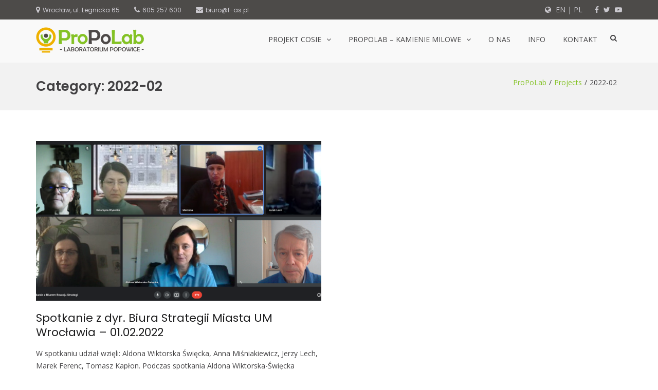

--- FILE ---
content_type: text/html; charset=UTF-8
request_url: https://propolab.f-as.pl/portfolio-category/2022-02/
body_size: 9636
content:
<!DOCTYPE html>
<html dir="ltr" lang="pl-PL"
	prefix="og: https://ogp.me/ns#" >
<head>
<meta charset="UTF-8">
<meta name="viewport" content="width=device-width, initial-scale=1">
<meta name="theme-color" content="#96d03c">
<link rel="profile" href="http://gmpg.org/xfn/11">

<title>2022-02 | ProPoLab - Laboratorium Popowice</title>

		<!-- All in One SEO 4.3.1.1 - aioseo.com -->
		<meta name="robots" content="max-image-preview:large" />
		<meta name="google-site-verification" content="dk_T7dEDMVE_yioEc_3bkKxHHffWi-aHp-zHh8cbe2M" />
		<link rel="canonical" href="https://propolab.f-as.pl/portfolio-category/2022-02/" />
		<meta name="generator" content="All in One SEO (AIOSEO) 4.3.1.1 " />

		<!-- Google tag (gtag.js) -->
<script async src="https://www.googletagmanager.com/gtag/js?id=G-0CFM4T1PLJ"></script>
<script>
  window.dataLayer = window.dataLayer || [];
  function gtag(){dataLayer.push(arguments);}
  gtag('js', new Date());

  gtag('config', 'G-0CFM4T1PLJ');
</script>
		<script type="application/ld+json" class="aioseo-schema">
			{"@context":"https:\/\/schema.org","@graph":[{"@type":"BreadcrumbList","@id":"https:\/\/propolab.f-as.pl\/portfolio-category\/2022-02\/#breadcrumblist","itemListElement":[{"@type":"ListItem","@id":"https:\/\/propolab.f-as.pl\/#listItem","position":1,"item":{"@type":"WebPage","@id":"https:\/\/propolab.f-as.pl\/","name":"Home","description":"Projekt \"Laboratorium Popowice\" to cz\u0119\u015b\u0107 programu CoSIE, kt\u00f3rego celem jest anga\u017cowanie jak najszerszych grup obywateli w celu wsp\u00f3lnego projektowania us\u0142ug publicznych.","url":"https:\/\/propolab.f-as.pl\/"},"nextItem":"https:\/\/propolab.f-as.pl\/portfolio-category\/2022-02\/#listItem"},{"@type":"ListItem","@id":"https:\/\/propolab.f-as.pl\/portfolio-category\/2022-02\/#listItem","position":2,"item":{"@type":"WebPage","@id":"https:\/\/propolab.f-as.pl\/portfolio-category\/2022-02\/","name":"2022-02","url":"https:\/\/propolab.f-as.pl\/portfolio-category\/2022-02\/"},"previousItem":"https:\/\/propolab.f-as.pl\/#listItem"}]},{"@type":"CollectionPage","@id":"https:\/\/propolab.f-as.pl\/portfolio-category\/2022-02\/#collectionpage","url":"https:\/\/propolab.f-as.pl\/portfolio-category\/2022-02\/","name":"2022-02 | ProPoLab - Laboratorium Popowice","inLanguage":"pl-PL","isPartOf":{"@id":"https:\/\/propolab.f-as.pl\/#website"},"breadcrumb":{"@id":"https:\/\/propolab.f-as.pl\/portfolio-category\/2022-02\/#breadcrumblist"}},{"@type":"Organization","@id":"https:\/\/propolab.f-as.pl\/#organization","name":"ProPoLab - Laboratorium Popowice","url":"https:\/\/propolab.f-as.pl\/","logo":{"@type":"ImageObject","url":"https:\/\/propolab.f-as.pl\/wp-content\/uploads\/2018\/05\/propolab.png","@id":"https:\/\/propolab.f-as.pl\/#organizationLogo","width":210,"height":50,"caption":"ProPoLab - logo"},"image":{"@id":"https:\/\/propolab.f-as.pl\/#organizationLogo"}},{"@type":"WebSite","@id":"https:\/\/propolab.f-as.pl\/#website","url":"https:\/\/propolab.f-as.pl\/","name":"ProPoLab - Laboratorium Popowice","inLanguage":"pl-PL","publisher":{"@id":"https:\/\/propolab.f-as.pl\/#organization"}}]}
		</script>
		<script type="text/javascript" >
			window.ga=window.ga||function(){(ga.q=ga.q||[]).push(arguments)};ga.l=+new Date;
			ga('create', "G-0CFM4T1PLJ", 'auto');
			ga('send', 'pageview');
		</script>
		<script async src="https://www.google-analytics.com/analytics.js"></script>
		<!-- All in One SEO -->

<link rel='dns-prefetch' href='//fonts.googleapis.com' />
<link rel='dns-prefetch' href='//s.w.org' />
<link rel="alternate" type="application/rss+xml" title="ProPoLab - Laboratorium Popowice &raquo; Kanał z wpisami" href="https://propolab.f-as.pl/feed/" />
<link rel="alternate" type="application/rss+xml" title="ProPoLab - Laboratorium Popowice &raquo; Kanał z komentarzami" href="https://propolab.f-as.pl/comments/feed/" />
<link rel="alternate" type="application/rss+xml" title="Kanał ProPoLab - Laboratorium Popowice &raquo; 2022-02 Category" href="https://propolab.f-as.pl/portfolio-category/2022-02/feed/" />
		<script type="text/javascript">
			window._wpemojiSettings = {"baseUrl":"https:\/\/s.w.org\/images\/core\/emoji\/11\/72x72\/","ext":".png","svgUrl":"https:\/\/s.w.org\/images\/core\/emoji\/11\/svg\/","svgExt":".svg","source":{"concatemoji":"https:\/\/propolab.f-as.pl\/wp-includes\/js\/wp-emoji-release.min.js?ver=4.9.28"}};
			!function(e,a,t){var n,r,o,i=a.createElement("canvas"),p=i.getContext&&i.getContext("2d");function s(e,t){var a=String.fromCharCode;p.clearRect(0,0,i.width,i.height),p.fillText(a.apply(this,e),0,0);e=i.toDataURL();return p.clearRect(0,0,i.width,i.height),p.fillText(a.apply(this,t),0,0),e===i.toDataURL()}function c(e){var t=a.createElement("script");t.src=e,t.defer=t.type="text/javascript",a.getElementsByTagName("head")[0].appendChild(t)}for(o=Array("flag","emoji"),t.supports={everything:!0,everythingExceptFlag:!0},r=0;r<o.length;r++)t.supports[o[r]]=function(e){if(!p||!p.fillText)return!1;switch(p.textBaseline="top",p.font="600 32px Arial",e){case"flag":return s([55356,56826,55356,56819],[55356,56826,8203,55356,56819])?!1:!s([55356,57332,56128,56423,56128,56418,56128,56421,56128,56430,56128,56423,56128,56447],[55356,57332,8203,56128,56423,8203,56128,56418,8203,56128,56421,8203,56128,56430,8203,56128,56423,8203,56128,56447]);case"emoji":return!s([55358,56760,9792,65039],[55358,56760,8203,9792,65039])}return!1}(o[r]),t.supports.everything=t.supports.everything&&t.supports[o[r]],"flag"!==o[r]&&(t.supports.everythingExceptFlag=t.supports.everythingExceptFlag&&t.supports[o[r]]);t.supports.everythingExceptFlag=t.supports.everythingExceptFlag&&!t.supports.flag,t.DOMReady=!1,t.readyCallback=function(){t.DOMReady=!0},t.supports.everything||(n=function(){t.readyCallback()},a.addEventListener?(a.addEventListener("DOMContentLoaded",n,!1),e.addEventListener("load",n,!1)):(e.attachEvent("onload",n),a.attachEvent("onreadystatechange",function(){"complete"===a.readyState&&t.readyCallback()})),(n=t.source||{}).concatemoji?c(n.concatemoji):n.wpemoji&&n.twemoji&&(c(n.twemoji),c(n.wpemoji)))}(window,document,window._wpemojiSettings);
		</script>
		<style type="text/css">
img.wp-smiley,
img.emoji {
	display: inline !important;
	border: none !important;
	box-shadow: none !important;
	height: 1em !important;
	width: 1em !important;
	margin: 0 .07em !important;
	vertical-align: -0.1em !important;
	background: none !important;
	padding: 0 !important;
}
</style>
<link rel='stylesheet' id='bxslider-css-css'  href='https://propolab.f-as.pl/wp-content/plugins/kiwi-logo-carousel/third-party/jquery.bxslider/jquery.bxslider.css?ver=4.9.28' type='text/css' media='' />
<link rel='stylesheet' id='kiwi-logo-carousel-styles-css'  href='https://propolab.f-as.pl/wp-content/plugins/kiwi-logo-carousel/custom-styles.css?ver=4.9.28' type='text/css' media='' />
<link rel='stylesheet' id='contact-form-7-css'  href='https://propolab.f-as.pl/wp-content/plugins/contact-form-7/includes/css/styles.css?ver=5.1.1' type='text/css' media='all' />
<link rel='stylesheet' id='gdpr-css'  href='https://propolab.f-as.pl/wp-content/plugins/gdpr/assets/css/gdpr-public.css?ver=2.1.0' type='text/css' media='all' />
<link rel='stylesheet' id='rolo-css'  href='https://propolab.f-as.pl/wp-content/plugins/rolo-slider/assets/css/rolo.css?ver=4.9.28' type='text/css' media='all' />
<link rel='stylesheet' id='suffice-fonts-css'  href='https://fonts.googleapis.com/css?family=Open+Sans%3A400%2C400i%2C700%2C700i%7CPoppins%3A400%2C500%2C600%2C700&#038;subset=latin%2Clatin-ext' type='text/css' media='all' />
<link rel='stylesheet' id='font-awesome-css'  href='https://propolab.f-as.pl/wp-content/themes/suffice/assets/css/font-awesome.min.css?ver=4.7' type='text/css' media='all' />
<link rel='stylesheet' id='swiper-css'  href='https://propolab.f-as.pl/wp-content/themes/suffice/assets/css/swiper.min.css?ver=3.4.0' type='text/css' media='all' />
<link rel='stylesheet' id='perfect-scrollbar-css'  href='https://propolab.f-as.pl/wp-content/themes/suffice/assets/css/perfect-scrollbar.min.css?ver=0.6.16' type='text/css' media='all' />
<link rel='stylesheet' id='suffice-style-css'  href='https://propolab.f-as.pl/wp-content/themes/suffice/style.css?ver=4.9.28' type='text/css' media='all' />
<style id='suffice-style-inline-css' type='text/css'>

			a,
			.site-branding .site-title a:hover,
			.header-top .social-menu li a:hover,
			.navigation-default .menu-primary ul li:hover > a,
			.navigation-default .primary-menu ul li:hover > a,
			.breadcrumbs .breadcrumbs-trail li a:hover,
			.woocommerce-breadcrumb a:hover,
			.widget ul li a:hover,
			.widget.widget_recent_comments .recentcomments .comment-author-link a:hover,
			.navigation-default .menu-primary > ul > li.current-menu-item > a,
			.navigation-default .menu-primary ul li:hover > a,
			.hentry .entry-title a:hover,
			.social-menu li a:hover,
			.related-post-container .related-post-item .related-title a:hover,
			#comments .comment-list .comment-meta .comment-author .fn a:hover,
			#comments .comment-list .comment-meta .comment-metadata .edit-link a,
			#comments .comment-list .reply .comment-reply-link:hover,
			.hentry .entry-meta .posted-on a:hover,
			.hentry .entry-meta .byline a:hover,
			.search-form-container.search-form-style-halfscreen .search-form .search-field,
			.search-form-container.search-form-style-fullscreen .search-form .search-field,
			.entry-meta span a:hover,
			.post-style-list .entry-meta span,
			.post-style-list .entry-meta span a,
			.hentry .entry-meta > span a:hover,
			.hentry .entry-content .read-more:hover,
			.mini-cart-sidebar ul.cart_list li .quantity .amount,
			.widget.widget_calendar tfoot a
			 {
				color: #84c225;
			}
		
			.post-style-list .entry-meta > span a:hover,
			.mini-cart-sidebar ul.cart_list li > a:hover {
				color: #abfc30;
			}
		
			.widget.widget_search input[type='submit']:hover,
			.widget.widget_search .search-submit:hover,
			.widget.widget_product_search input[type='submit']:hover,
			.widget.widget_product_search .search-submit:hover,
			.search-form .search-submit,
			.navigation-default .menu-primary > ul > li > a::before,
			.navigation-default .primary-menu > ul > li > a::before,
			.navigation.posts-navigation .nav-links .nav-previous a:hover,
			.navigation.posts-navigation .nav-links .nav-next a:hover,
			.navigation.post-navigation .nav-links .nav-previous a:hover,
			.navigation.post-navigation .nav-links .nav-next a:hover,
			#comments .comment-form .form-submit .submit,
			.woocommerce ul.products li.product .add_to_cart_button:hover,
			.woocommerce-page ul.products li.product .add_to_cart_button:hover,
			.woocommerce div.product form.cart .button,
			.woocommerce-page div.product form.cart .button,
			.woocommerce .related h2::after,
			.woocommerce .upsells h2::after,
			.woocommerce .cross-sells h2::after,
			.woocommerce-page .related h2::after,
			.woocommerce-page .upsells h2::after,
			.woocommerce-page .cross-sells h2::after,
			.search-form-container.search-form-style-fullscreen .search-form .search-submit,
			.search-form-container.search-form-style-halfscreen .search-form .search-submit,
			#bbpress-forums #bbp-search-form #bbp_search_submit,
			.slider.slider-controls-flat .swiper-button-prev,
			.slider.slider-controls-flat .swiper-button-next,
			.slider.slider-controls-rounded .swiper-button-prev,
			.slider.slider-controls-rounded .swiper-button-next,
			.slider .swiper-pagination-bullet-active,
			.portfolio-navigation .navigation-portfolio li.active a,
			.portfolio-navigation .navigation-portfolio li:hover a,
			.header-action-container .navigation-header-action > li.header-action-item-cart
			.header-action-badge,
			.header-action-container .navigation-header-action > li.header-action-item-wishlist
			.header-action-badge,
			.woocommerce #respond input#submit,
			.woocommerce a.button,
			.woocommerce button.button,
			.woocommerce input.button,
			.woocommerce-page #respond input#submit,
			.woocommerce-page a.button,
			.woocommerce-page button.button,
			.woocommerce-page input.button,
			.woocommerce ul.products li.product span.onsale,
			.woocommerce-page ul.products li.product span.onsale,
			.woocommerce span.onsale,
			.woocommerce-page span.onsale,
			.mini-cart-sidebar .buttons .checkout,
			.widget.widget_calendar tbody a,
			.woocommerce #respond input#submit.alt, .woocommerce a.button.alt,
			.woocommerce button.button.alt, .woocommerce input.button.alt,
			.woocommerce-page #respond input#submit.alt,
			.woocommerce-page a.button.alt,
			.woocommerce-page button.button.alt,
			.woocommerce-page input.button.alt,
			.header-action-container .navigation-header-action > li.header-action-item-cart .header-action-badge,
			.header-action-container .navigation-header-action > li.header-action-item-wishlist .header-action-badge,
			input[type='submit'],
			.wp-custom-header .wp-custom-header-video-button,
			.icon-box-bordered:hover,
			.icon-box-small .icon-box-icon,
			.icon-box-small .icon-box-description .icon-box-readmore {
				background-color: #84c225;
			}
		
			.search-form .search-submit:hover,
			.woocommerce div.product form.cart .button:hover,
			.woocommerce-page div.product form.cart .button:hover,
			#bbpress-forums #bbp-search-form #bbp_search_submit:hover,
			#comments .comment-form .form-submit .submit:hover,
			.woocommerce #respond input#submit:hover,
			.woocommerce a.button:hover,
			.woocommerce button.button:hover,
			.woocommerce input.button:hover,
			.woocommerce-page #respond input#submit:hover,
			.woocommerce-page a.button:hover,
			.woocommerce-page button.button:hover,
			.woocommerce-page input.button:hover,
			.woocommerce ul.products li.product .added_to_cart:hover,
			.woocommerce-page ul.products li.product .added_to_cart:hover,
			.mini-cart-sidebar .buttons .checkout:hover,
			.woocommerce #respond input#submit.alt:hover, .woocommerce a.button.alt:hover,
			.woocommerce button.button.alt:hover, .woocommerce input.button.alt:hover,
			.woocommerce-page #respond input#submit.alt:hover,
			.woocommerce-page a.button.alt:hover, .woocommerce-page button.button.alt:hover,
			.woocommerce-page input.button.alt:hover,
			.related-post-container .recent-button-prev:hover,
			.related-post-container .recent-button-next:hover,
			.icon-box-small .icon-box-description .icon-box-readmore:hover {
				background-color: #91d528;
			}
		
			.widget.widget_search .search-field:focus,
			.widget.widget_product_search .search-field:focus,
			.search-form .search-field:focus,
			.navigation.posts-navigation .nav-links .nav-previous a:hover,
			.navigation.posts-navigation .nav-links .nav-next a:hover,
			.navigation.post-navigation .nav-links .nav-previous a:hover,
			.navigation.post-navigation .nav-links .nav-next a:hover,
			#comments .comment-form textarea:focus,
			#comments .comment-form input[type='text']:focus,
			#comments .comment-form input[type='email']:focus,
			#comments .comment-form input[type='url']:focus,
			.header-action-search-form,
			.search-form-container.search-form-style-halfscreen .search-form .search-field,
			.search-form-container.search-form-style-fullscreen .search-form .search-field,
			#bbpress-forums #bbp-search-form #bbp_search:focus,
			.hentry .entry-content .read-more:hover,
			.icon-box-bordered:hover {
				border-color: #84c225;
			}
		
			.widget.widget--ribbon .widget-title::before,
			.navigation-default .menu-primary > ul > li .sub-menu,
			.navigation-default .menu-primary > ul > li .mega-menu,
			.widget.widget_calendar caption::before {
				border-top-color: #84c225;
			}
		
</style>
<link rel='stylesheet' id='slb_core-css'  href='https://propolab.f-as.pl/wp-content/plugins/simple-lightbox/client/css/app.css?ver=2.7.0' type='text/css' media='all' />
<link rel='stylesheet' id='kirki-styles-suffice_config-css'  href='https://propolab.f-as.pl/wp-content/themes/suffice/inc/kirki/assets/css/kirki-styles.css?ver=3.0.15' type='text/css' media='all' />
<style id='kirki-styles-suffice_config-inline-css' type='text/css'>
.featured-post-container .featured-post .entry-info-container .entry-header .entry-cat .entry-cat-id-1 a{background-color:#efb100;}
</style>
<script type='text/javascript' src='https://propolab.f-as.pl/wp-includes/js/jquery/jquery.js?ver=1.12.4'></script>
<script type='text/javascript' src='https://propolab.f-as.pl/wp-includes/js/jquery/jquery-migrate.min.js?ver=1.4.1'></script>
<script type='text/javascript'>
/* <![CDATA[ */
var GDPR = {"ajaxurl":"https:\/\/propolab.f-as.pl\/wp-admin\/admin-ajax.php","logouturl":"","i18n":{"aborting":"Aborting","logging_out":"You are being logged out.","continue":"Continue","cancel":"Cancel","ok":"OK","close_account":"Close your account?","close_account_warning":"Your account will be closed and all data will be permanently deleted and cannot be recovered. Are you sure?","are_you_sure":"Are you sure?","policy_disagree":"By disagreeing you will no longer have access to our site and will be logged out."},"is_user_logged_in":"","refresh":"1"};
/* ]]> */
</script>
<script type='text/javascript' src='https://propolab.f-as.pl/wp-content/plugins/gdpr/assets/js/gdpr-public.js?ver=2.1.0'></script>
<link rel='https://api.w.org/' href='https://propolab.f-as.pl/wp-json/' />
<link rel="EditURI" type="application/rsd+xml" title="RSD" href="https://propolab.f-as.pl/xmlrpc.php?rsd" />
<link rel="wlwmanifest" type="application/wlwmanifest+xml" href="https://propolab.f-as.pl/wp-includes/wlwmanifest.xml" /> 
<meta name="generator" content="WordPress 4.9.28" />
		<style type="text/css">.recentcomments a{display:inline !important;padding:0 !important;margin:0 !important;}</style>
				<style type="text/css">
					.site-title,
			.site-description {
				position: absolute;
				clip: rect(1px, 1px, 1px, 1px);
			}
				</style>
		<link rel="icon" href="https://propolab.f-as.pl/wp-content/uploads/2018/05/cropped-propolab_favicon-32x32.png" sizes="32x32" />
<link rel="icon" href="https://propolab.f-as.pl/wp-content/uploads/2018/05/cropped-propolab_favicon-192x192.png" sizes="192x192" />
<link rel="apple-touch-icon-precomposed" href="https://propolab.f-as.pl/wp-content/uploads/2018/05/cropped-propolab_favicon-180x180.png" />
<meta name="msapplication-TileImage" content="https://propolab.f-as.pl/wp-content/uploads/2018/05/cropped-propolab_favicon-270x270.png" />
		<style type="text/css" id="wp-custom-css">
			/* Ustawinia nagłówka */
.header-top{
	background-color: #4D4B49;
	padding: 10px 0;
}

.header-info-links li .fa{
	color: #CBC9CF;
}

h1.breadcrumbs-page-title {
	font-size: 26px !important;
	font-weight: 600;
}

h4 {
	margin-bottom: -5px;
}

table {
	margin-top: 16px;
}

.gallery-columns-2 .gallery-item {
	padding-left: 10px;
	padding-right: 10px;
}

/* Ustawienia menu */
.navigation-default .menu-primary > ul > li > a{
	font-size: 14px;
}

.navigation-default .menu-primary > ul > li > a, .navigation-default .primary-menu > ul > li > a{
	padding: 30px 15px;
}

.navigation-default .menu-primary > ul > li.current_page_parent > a{
color: #84c225;
}

/* Ustawienia menu mobile */
.menu-show-all{
	display: none;
}

.mobile-navigation{
  width: 85%;
}

/* Ustawienia slidera */
.slider .slider-content .slider-title{
	text-shadow: 1px 1px 10px #000000;
}

.slider .slider-content .slider-description{
	margin-top: 10px;
	color: #ffffff;
	text-shadow: 1px 1px 5px #000000;
}

.btn-default{
  background-color: #0093dd;
}

.btn-default:hover{
	background-color: #33a9e4;
	box-shadow: none;
}

.btn-orange{
  background-color: #efb100;
}

.btn-orange:hover{
  background-color: #f2c133;
}

.btn-yellow{
  background-color: #cdd61e;
}

.btn-yellow:hover{
  background-color: #d7de4b;
}


/* Ustawienia tytułów */
.title .title-title::after{
	background: #0093dd;
  height: 3px;
  width: 300px;
  content: "";
  display: block;
  margin: 0 auto;
  margin-top: 10px;
  margin-bottom: -5px;
}

/* Ustawienia Team-u */
.team-member.team-bubble .team-member-thumbnail .team-bubble-two{
	width: 190px;
  height: 190px;
  top: 15px;
}

.team-member.team-bubble .team-member-thumbnail .team-member-thumbnail-inner{
  width: 160px;
  height: 160px;
  top: 30px;
}

/* Ustawienia aktualności */
article.hentry article.post-style-grid{
	min-height: 500px;
}

/* Ustawienia artykułów */
article.hentry {
    margin-bottom: 0px;
}

/* Ustawienia stopki */
.footer-top{
	background: #eaeaea;
}

.footer-bottom{
	background: #4d4b49;
}

.footer-widgets {
	padding: 30px 0 15px;
}

.widget.widget_text {
	margin: 0px !important;
}

.footer-widgets .widget .widget-title{
	color: #5f6581;
}

.footer-bottom .footer-bottom-container{
	border-top: none;
}

.footer-bottom .site-info{
	color: #cbc9cf;
}

.copyright a{
	color: #84c225 !important;
}

@media only screen and (min-width: 900px) {
	.footer-sidebar-1, .footer-sidebar-2 {
		width: 25% !important;
	}

	.footer-sidebar-3 {
		width: 50% !important;
	}
}

/* Ustawienia RODO */
.gdpr.gdpr-privacy-bar{
	background: rgba(0,0,0,0.7);
}

.gdpr-content a{
	color: #008ec2 !important;
}

.gdpr-preferences::before{
	display: none !important;
}

.gdpr-preferences{
	margin-left: 0px !important;
}		</style>
	</head>

<body class="archive tax-portfolio_cat term-2022-02 term-490 wp-custom-logo cooltimeline-body hfeed archive-style-grid full-width wide">


<div id="page" class="site">
	
	<a class="skip-link screen-reader-text" href="#content">Skip to content</a>

	<header id="masthead" class="site-header logo-left-menu-right header-sticky header-sticky-desktop header-sticky-style-half-slide" role="banner">
		<div class="header-outer-wrapper">
			<div class="header-inner-wrapper">
									<div class="header-top">
						<div class="container container--flex">
							<div class="header-top-left-section">
								
<div class="header-info-container">
	<ul class="header-info-links">
		<li class="header-info-location"><i class="fa fa-map-marker"></i><span>Wrocław, ul. Legnicka 65</span></li>
		<li class="header-info-phone"><i class="fa fa-phone"></i><span>605 257 600</span></li>
		<li class="header-info-email"><i class="fa fa-envelope"></i><span>biuro@f-as.pl</span></li>
		<span style="float: right; color: #CBC9CF;"><i class="fa fa-globe"></i><a style="margin-left: 5px; color: #CBC9CF;" href="http://propolab.f-as.pl/en"> EN</a> | <a style="margin-right: 24px; color: #CBC9CF;" href="http://propolab.f-as.pl"> PL</a></span>
	</ul>
</div> <!-- end header-info-container -->
							</div>

							<div class="header-top-right-section">
								
<div class="header-social-links">
	<div class="menu-socialmedia-container"><ul id="menu-socialmedia" class="social-menu"><li id="menu-item-492" class="menu-item menu-item-type-custom menu-item-object-custom menu-item-492"><a href="https://www.facebook.com/propolabwroclaw"><span class="screen-reader-text">Facebook</span></a></li>
<li id="menu-item-493" class="menu-item menu-item-type-custom menu-item-object-custom menu-item-493"><a href="https://twitter.com/propolabwroclaw"><span class="screen-reader-text">Twitter</span></a></li>
<li id="menu-item-952" class="menu-item menu-item-type-custom menu-item-object-custom menu-item-952"><a href="https://www.youtube.com/channel/UC_DEbTSZq3yxe--LjO8j8bA"><span class="screen-reader-text">YouTube</span></a></li>
</ul></div></div> <!-- end header-social-links -->
							</div>
						</div> <!-- .container -->
					</div>  <!-- .header-top -->
				
				<div class="header-bottom">
					<div class="container">
						<div class="header-bottom-left-section">
							<div class="site-identity-container">
			<div class="logo-container">
			<a href="https://propolab.f-as.pl/" class="custom-logo-link" rel="home" itemprop="url"><img width="210" height="50" src="https://propolab.f-as.pl/wp-content/uploads/2018/05/propolab.png" class="custom-logo" alt="ProPoLab - logo" itemprop="logo" /></a>		</div> <!-- .logo-container -->
	
		<div class="site-branding">
					<p class="site-title"><a href="https://propolab.f-as.pl/" rel="home">ProPoLab &#8211; Laboratorium Popowice</a></p>
			</div><!-- .site-branding -->
</div> <!-- .logo -->
													</div>

						<div class="header-bottom-right-section">
							
<nav id="site-navigation" class="main-navigation navigation-default menu-has-submenu-shadow menu-has-submenu-devider menu-has-submenu-indicator" role="navigation">
	<header class="nav-header">
		<h3 class="nav-title">ProPoLab &#8211; Laboratorium Popowice</h3>
		<a href="#" class="nav-close">close</a>
	</header>

	<div class="menu-primary"><ul id="menu-mainmenu" class="primary-menu"><li id="menu-item-335" class="menu-item menu-item-type-post_type menu-item-object-page menu-item-has-children menu-item-335"><a href="https://propolab.f-as.pl/projekt-cosie/">Projekt CoSIE</a>
<ul class="sub-menu">
	<li id="menu-item-356" class="menu-item menu-item-type-taxonomy menu-item-object-category menu-item-356"><a href="https://propolab.f-as.pl/blog/aktualnosci/">Aktualności</a></li>
	<li id="menu-item-337" class="menu-item menu-item-type-post_type menu-item-object-page menu-item-337"><a href="https://propolab.f-as.pl/wspoltworzenie/">Współtworzenie</a></li>
	<li id="menu-item-2491" class="menu-item menu-item-type-post_type menu-item-object-page menu-item-2491"><a href="https://propolab.f-as.pl/mapa-drogowa-projektu/">Mapa drogowa projektu</a></li>
	<li id="menu-item-1478" class="menu-item menu-item-type-post_type menu-item-object-page menu-item-1478"><a href="https://propolab.f-as.pl/spotkania-projektowe/">Spotkania projektowe</a></li>
	<li id="menu-item-638" class="menu-item menu-item-type-post_type menu-item-object-page menu-item-638"><a href="https://propolab.f-as.pl/publikacje/">Publikacje</a></li>
</ul>
</li>
<li id="menu-item-338" class="menu-item menu-item-type-post_type menu-item-object-page menu-item-has-children menu-item-338"><a href="https://propolab.f-as.pl/propolab-kamienie-milowe/">ProPoLab – kamienie milowe</a>
<ul class="sub-menu">
	<li id="menu-item-1115" class="menu-item menu-item-type-post_type menu-item-object-page menu-item-1115"><a href="https://propolab.f-as.pl/spotkanie-otwarte-popowice/">Spotkanie &#8222;Otwarte Popowice&#8221;</a></li>
	<li id="menu-item-1127" class="menu-item menu-item-type-post_type menu-item-object-page menu-item-1127"><a href="https://propolab.f-as.pl/warsztaty-community-reporting/">Warsztaty Community Reporting</a></li>
	<li id="menu-item-2079" class="menu-item menu-item-type-post_type menu-item-object-page menu-item-2079"><a href="https://propolab.f-as.pl/warsztaty-desing-thinking/">Warsztaty Desing Thinking</a></li>
	<li id="menu-item-2084" class="menu-item menu-item-type-post_type menu-item-object-page menu-item-2084"><a href="https://propolab.f-as.pl/badanie-potrzeb-mieszkancow/">Badanie potrzeb mieszkańców</a></li>
	<li id="menu-item-2088" class="menu-item menu-item-type-post_type menu-item-object-page menu-item-2088"><a href="https://propolab.f-as.pl/spotkania-z-interesariuszami/">Spotkania z interesariuszami</a></li>
	<li id="menu-item-2094" class="menu-item menu-item-type-post_type menu-item-object-page menu-item-2094"><a href="https://propolab.f-as.pl/piknik-u-oblatow/">Piknik &#8222;U Oblatów&#8221;</a></li>
	<li id="menu-item-2101" class="menu-item menu-item-type-post_type menu-item-object-page menu-item-2101"><a href="https://propolab.f-as.pl/popo-centrum/">PoPo Centrum</a></li>
	<li id="menu-item-2106" class="menu-item menu-item-type-post_type menu-item-object-page menu-item-2106"><a href="https://propolab.f-as.pl/wizyty-badawcze/">Wizyty badawcze</a></li>
</ul>
</li>
<li id="menu-item-2109" class="menu-item menu-item-type-post_type menu-item-object-page menu-item-2109"><a href="https://propolab.f-as.pl/nasz-zespol/">O nas</a></li>
<li id="menu-item-2152" class="menu-item menu-item-type-post_type menu-item-object-page menu-item-2152"><a href="https://propolab.f-as.pl/info/">Info</a></li>
<li id="menu-item-275" class="menu-item menu-item-type-post_type menu-item-object-page menu-item-275"><a href="https://propolab.f-as.pl/kontakt/">Kontakt</a></li>
</ul></div></nav><!-- #site-navigation -->

<div class="header-action-container">
	
			<ul class="navigation-header-action">
							<li class="header-action-item-search search-form-style-dropdown">
					<span class="screen-reader-text">Show Search Form</span>
					<i class="fa fa-search"></i>
					<div class="header-action-search-form">
						<form role="search" method="get" class="search-form" action="https://propolab.f-as.pl/">
				<label>
					<span class="screen-reader-text">Szukaj:</span>
					<input type="search" class="search-field" placeholder="Szukaj &hellip;" value="" name="s" />
				</label>
				<input type="submit" class="search-submit" value="Szukaj" />
			</form>					</div>
				</li>
			
					</ul>
		
<div class="navigation-togglers-wrapper">
	<button class="menu-toggle menu-toggle-mobile" aria-controls="primary-menu" aria-expanded="false"><span class="screen-reader-text">Primary Menu for Mobile</span> <i class="fa fa-bars"></i></button>
	<button class="menu-toggle menu-toggle-desktop menu-toggle-navigation-default" aria-controls="primary-menu" aria-expanded="false"><span class="screen-reader-text">Primary Menu for Desktop</span> <i class="fa"></i></button>
</div> <!-- .navigation-togglers-wrapper -->
</div> <!-- .header-action-container -->
						</div>
					</div> <!-- .container -->
				</div> <!-- .header-bottom -->
			</div>  <!-- .header-inner-wrapper -->
		</div> <!-- .header-outer-wrapper -->

			</header><!-- #masthead -->

	<nav class="breadcrumbs"><div class="container"><div class="breadcrumbs-page"><h1 class="breadcrumbs-page-title">Category: 2022-02</h1></div> <!--.breadcrumbs-page--><ul class="breadcrumbs-trail hide-on-mobile"><li class="trail-item trail-begin"><a class="trail-home" href="https://propolab.f-as.pl" title="ProPoLab"><span>ProPoLab</span></a></li><li class="trail-item"><a class="item-taxonomy" href="https://propolab.f-as.pl/portfolio/" title="Projects"><span>Projects</span></a></li><li class="trail-item"><span>2022-02</span></li></ul></div"></nav>	<div id="heading">
			</div>

	<div id="content" class="site-content">
		<div class="container">

	
	<div id="primary" class="content-area">
		<main id="main" class="site-main" role="main">

			
				
			<div class="row">
<article id="post-2893" class="post-2893 portfolio type-portfolio status-publish has-post-thumbnail hentry portfolio_cat-2022-02 portfolio_tag-fundacja portfolio_tag-propolab portfolio_tag-rozwoj portfolio_tag-spotkanie portfolio_tag-strategia portfolio_tag-uwr portfolio_tag-wroclaw portfolio_tag-zespol post-style-grid col-md-6">

	
	<header class="entry-header">
		

	<figure class="entry-thumbnail">
		<img width="750" height="420" src="https://propolab.f-as.pl/wp-content/uploads/2022/02/spotkanie_01.02.2022-750x420.png" class="attachment-suffice-thumbnail-grid size-suffice-thumbnail-grid wp-post-image" alt="" />	</figure> <!-- .entry-thumbnail -->
<h2 class="entry-title"><a href="https://propolab.f-as.pl/portfolio/spotkanie-z-dyr-biura-strategii-miasta-um-wroclawia-01-02-2022/" rel="bookmark">Spotkanie z dyr. Biura Strategii Miasta UM Wrocławia – 01.02.2022</a></h2>
	</header><!-- .entry-header -->

	<div class="entry-content">
		<p>W spotkaniu udział wzięli: Aldona Wiktorska Święcka, Anna Miśniakiewicz, Jerzy Lech, Marek Ferenc, Tomasz Kapłon. Podczas spotkania Aldona Wiktorska-Święcka przedstawiła&#8230;</p>
	</div><!-- .entry-content -->

	<footer class="entry-footer">
			</footer><!-- .entry-footer -->

	
</article><!-- #post-## -->
</div> <!-- .row -->
		</main><!-- #main -->
	</div><!-- #primary -->

	
	
		</div><!-- #content -->
	</div> <!-- .container -->

	
	<footer id="colophon" class="site-footer" role="contentinfo">
		<div class="footer-top">
			<div class="container">
				
<div class="footer-widgets footer-widgets-col--three">
			<div class="footer-widget-area footer-sidebar-1">
							<section id="text-3" class="widget widget_text"><h2 class="widget-title">Uniwersytet Wrocławski</h2>			<div class="textwidget"><p>Katedra Studiów Europejskich<br />
ul. Koszarowa 3, budynek 21<br />
51-149 Wrocław</p>
<p><a href="https://uni.wroc.pl/">www.uni.wroc.pl</a></p>
</div>
		</section>					</div>
			<div class="footer-widget-area footer-sidebar-2">
							<section id="text-4" class="widget widget_text"><h2 class="widget-title">Fundacja Aktywny Senior</h2>			<div class="textwidget"><p>Centrum SEKTOR 3<br />
ul. Legnicka 65<br />
54-206 Wrocław</p>
<p><a href="http://f-as.pl/">www.f-as.pl</a></p>
</div>
		</section>					</div>
			<div class="footer-widget-area footer-sidebar-3">
							<section id="text-6" class="widget widget_text"><h2 class="widget-title">Projekt CoSIE</h2>			<div class="textwidget"><p><a href="https://cosie.turkuamk.fi"><img class="aligncenter size-full wp-image-1515" src="https://propolab.f-as.pl/wp-content/uploads/2019/03/cosie_logo_ue.png" alt="CoSIE - Logo UE" width="600" height="80" /></a></p>
<p style="margin-top: -5px;"><a href="https://cosie.turkuamk.fi">www.cosie.turkuamk.fi</a></p>
</div>
		</section>					</div>
			<div class="footer-widget-area footer-sidebar-4">
					</div>
	</div> <!-- footer-widgets -->
			</div> <!-- end container -->
		</div> <!-- end footer-top -->

		<div class="footer-bottom">
			<div class="container">
				<div class="footer-bottom-container">
					<div class="site-info">
						<div class="copyright">Copyright 2026 <a href="http://propolab.f-as.pl/">ProPoLab.f-as.pl</a> - Wszystkie prawa zastrzeżone |  Wspierane przez <a href="https://wordpress.org" target="_blank" title="WordPress"><span>WordPress</span></a> | Administrowane przez <a href="https://postawa.eu/">Postawa.eu</a><div style="float: right;"><a href="http://propolab.f-as.pl/polityka-prywatnosci/">Polityka prywatności</a> | <a href="http://propolab.f-as.pl/regulamin-serwisu/">Regulamin serwisu</a></div></div>					</div><!-- .site-info -->

					
	<div class="footer-navigation">
			</div> <!-- .footer-navigation -->
				</div> <!-- .footer-bottom-container -->
			</div> <!-- .container -->
		</div> <!-- .footer -->
	</footer><!-- #colophon -->

	
</div><!-- #page -->
<div class="suffice-body-dimmer">
</div>

<nav id="mobile-navigation" class="mobile-navigation" role="navigation">
	<header class="nav-header">
		<h3 class="nav-title">ProPoLab &#8211; Laboratorium Popowice</h3>
		<a href="#" class="nav-close">close</a>
	</header>

	<div class="menu-primary"><ul id="menu-mainmenu-1" class="primary-menu"><li class="menu-item menu-item-type-post_type menu-item-object-page menu-item-has-children menu-item-335"><a href="https://propolab.f-as.pl/projekt-cosie/">Projekt CoSIE</a>
<ul class="sub-menu">
	<li class="menu-item menu-item-type-taxonomy menu-item-object-category menu-item-356"><a href="https://propolab.f-as.pl/blog/aktualnosci/">Aktualności</a></li>
	<li class="menu-item menu-item-type-post_type menu-item-object-page menu-item-337"><a href="https://propolab.f-as.pl/wspoltworzenie/">Współtworzenie</a></li>
	<li class="menu-item menu-item-type-post_type menu-item-object-page menu-item-2491"><a href="https://propolab.f-as.pl/mapa-drogowa-projektu/">Mapa drogowa projektu</a></li>
	<li class="menu-item menu-item-type-post_type menu-item-object-page menu-item-1478"><a href="https://propolab.f-as.pl/spotkania-projektowe/">Spotkania projektowe</a></li>
	<li class="menu-item menu-item-type-post_type menu-item-object-page menu-item-638"><a href="https://propolab.f-as.pl/publikacje/">Publikacje</a></li>
</ul>
</li>
<li class="menu-item menu-item-type-post_type menu-item-object-page menu-item-has-children menu-item-338"><a href="https://propolab.f-as.pl/propolab-kamienie-milowe/">ProPoLab – kamienie milowe</a>
<ul class="sub-menu">
	<li class="menu-item menu-item-type-post_type menu-item-object-page menu-item-1115"><a href="https://propolab.f-as.pl/spotkanie-otwarte-popowice/">Spotkanie &#8222;Otwarte Popowice&#8221;</a></li>
	<li class="menu-item menu-item-type-post_type menu-item-object-page menu-item-1127"><a href="https://propolab.f-as.pl/warsztaty-community-reporting/">Warsztaty Community Reporting</a></li>
	<li class="menu-item menu-item-type-post_type menu-item-object-page menu-item-2079"><a href="https://propolab.f-as.pl/warsztaty-desing-thinking/">Warsztaty Desing Thinking</a></li>
	<li class="menu-item menu-item-type-post_type menu-item-object-page menu-item-2084"><a href="https://propolab.f-as.pl/badanie-potrzeb-mieszkancow/">Badanie potrzeb mieszkańców</a></li>
	<li class="menu-item menu-item-type-post_type menu-item-object-page menu-item-2088"><a href="https://propolab.f-as.pl/spotkania-z-interesariuszami/">Spotkania z interesariuszami</a></li>
	<li class="menu-item menu-item-type-post_type menu-item-object-page menu-item-2094"><a href="https://propolab.f-as.pl/piknik-u-oblatow/">Piknik &#8222;U Oblatów&#8221;</a></li>
	<li class="menu-item menu-item-type-post_type menu-item-object-page menu-item-2101"><a href="https://propolab.f-as.pl/popo-centrum/">PoPo Centrum</a></li>
	<li class="menu-item menu-item-type-post_type menu-item-object-page menu-item-2106"><a href="https://propolab.f-as.pl/wizyty-badawcze/">Wizyty badawcze</a></li>
</ul>
</li>
<li class="menu-item menu-item-type-post_type menu-item-object-page menu-item-2109"><a href="https://propolab.f-as.pl/nasz-zespol/">O nas</a></li>
<li class="menu-item menu-item-type-post_type menu-item-object-page menu-item-2152"><a href="https://propolab.f-as.pl/info/">Info</a></li>
<li class="menu-item menu-item-type-post_type menu-item-object-page menu-item-275"><a href="https://propolab.f-as.pl/kontakt/">Kontakt</a></li>
</ul></div></nav><!-- #site-navigation -->

<div class="gdpr gdpr-overlay"></div>
<div class="gdpr gdpr-general-confirmation">
	<div class="gdpr-wrapper">
		<header>
			<div class="gdpr-box-title">
				<h3></h3>
				<span class="gdpr-close"></span>
			</div>
		</header>
		<div class="gdpr-content">
			<p></p>
		</div>
		<footer>
			<button class="gdpr-ok">OK</button>
		</footer>
	</div>
</div>
<script>jQuery(document).ready(function(){jQuery(".kiwi-logo-carousel-default").bxSlider({mode:"horizontal",speed:1000,slideMargin:20,infiniteLoop:true,hideControlOnEnd:false,captions:false,ticker:false,tickerHover:false,adaptiveHeight:false,responsive:true,pager:false,controls:false,autoControls:false,minSlides:1,maxSlides:5,moveSlides:1,slideWidth:200,auto:true,pause:4000,useCSS:false});});</script><style></style><script type='text/javascript'>
/* <![CDATA[ */
var wpcf7 = {"apiSettings":{"root":"https:\/\/propolab.f-as.pl\/wp-json\/contact-form-7\/v1","namespace":"contact-form-7\/v1"}};
/* ]]> */
</script>
<script type='text/javascript' src='https://propolab.f-as.pl/wp-content/plugins/contact-form-7/includes/js/scripts.js?ver=5.1.1'></script>
<script type='text/javascript' src='https://propolab.f-as.pl/wp-content/plugins/rolo-slider/assets/js/owl.carousel.min.js?ver=1.0.9'></script>
<script type='text/javascript' src='https://propolab.f-as.pl/wp-content/plugins/rolo-slider/assets/js/rolo.js?ver=1.0.9'></script>
<script type='text/javascript' src='https://propolab.f-as.pl/wp-content/themes/suffice/assets/js/skip-link-focus-fix.js?ver=20151215'></script>
<script type='text/javascript' src='https://propolab.f-as.pl/wp-content/themes/suffice/assets/js/swiper.jquery.min.js?ver=3.4.0'></script>
<script type='text/javascript' src='https://propolab.f-as.pl/wp-content/themes/suffice/assets/js/jquery.waypoints.min.js?ver=4.0.1'></script>
<script type='text/javascript' src='https://propolab.f-as.pl/wp-content/themes/suffice/assets/js/jquery.visible.min.js?ver=1.0.0'></script>
<script type='text/javascript' src='https://propolab.f-as.pl/wp-content/themes/suffice/assets/js/headroom.min.js?ver=0.9'></script>
<script type='text/javascript' src='https://propolab.f-as.pl/wp-content/themes/suffice/assets/js/jQuery.headroom.min.js?ver=0.9'></script>
<script type='text/javascript' src='https://propolab.f-as.pl/wp-content/themes/suffice/assets/js/perfect-scrollbar.jquery.min.js?ver=0.6.16'></script>
<script type='text/javascript' src='https://propolab.f-as.pl/wp-content/themes/suffice/assets/js/isotope.pkgd.min.js?ver=3.0.2'></script>
<script type='text/javascript' src='https://propolab.f-as.pl/wp-content/themes/suffice/assets/js/countUp.min.js?ver=1.8.3'></script>
<script type='text/javascript' src='https://propolab.f-as.pl/wp-content/themes/suffice/assets/js/smooth-scroll.min.js?ver=10.2.1'></script>
<script type='text/javascript' src='https://propolab.f-as.pl/wp-content/themes/suffice/assets/js/gumshoe.min.js?ver=3.3.3'></script>
<script type='text/javascript' src='https://propolab.f-as.pl/wp-content/themes/suffice/assets/js/suffice-custom.min.js?ver=1.0'></script>
<script type='text/javascript' src='https://propolab.f-as.pl/wp-includes/js/wp-embed.min.js?ver=4.9.28'></script>
<script type='text/javascript' src='https://propolab.f-as.pl/wp-content/plugins/kiwi-logo-carousel/third-party/jquery.bxslider/jquery.bxslider.js?ver=4.9.28'></script>
<script type="text/javascript" id="slb_context">/* <![CDATA[ */if ( !!window.jQuery ) {(function($){$(document).ready(function(){if ( !!window.SLB ) { {$.extend(SLB, {"context":["public","user_guest"]});} }})})(jQuery);}/* ]]> */</script>

</body>
</html>
